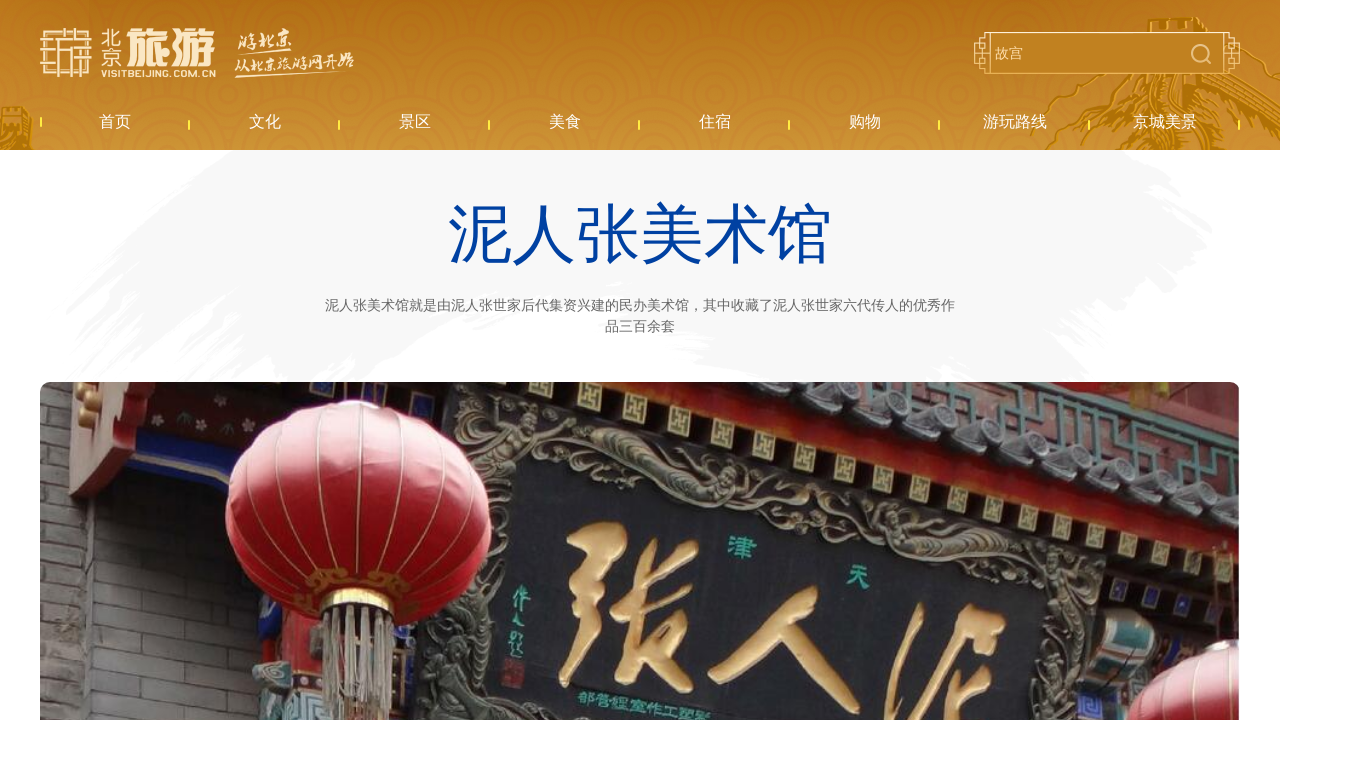

--- FILE ---
content_type: text/html; charset=UTF-8
request_url: https://s.visitbeijing.com.cn/attraction/118509
body_size: 10645
content:
<!DOCTYPE html>
<html lang="zh-cn">
<head>
    <meta http-equiv="Content-Type" content="text/html; charset=utf-8" />
  <meta http-equiv="Access-Control-Allow-Origin" content="*">
  <meta name="referrer" content="no-referrer">
  <meta http-equiv="x-ua-compatible" content="ie=edge" />
  <link href="//r1.visitbeijing.com.cn/images/a4c09cdee78007d1ee26039bd25dc440.ico" rel="shortcut icon" />
  <meta property="og:title" content="泥人张美术馆">
  <meta property="og:description" content="泥人张美术馆就是由泥人张世家后代集资兴建的民办美术馆，其中收藏了泥人张世家六代传人的优秀作品三百余套">
  <meta property="og:url" content="https://www.visitbeijing.com.cn/">
  <meta property="og:image" content="https://r1.visitbeijing.com.cn/vbj-s/2021/1026/ebebb5f59fe40abff5186935d3a384da.jpg">
  <meta property="og:image:width" content="200">
  <meta property="og:image:height" content="200">
  <meta property="og:site_name" content="北京旅游网资源库">
  <meta name="keywords" content="">
  <meta name="description" content="泥人张美术馆就是由泥人张世家后代集资兴建的民办美术馆，其中收藏了泥人张世家六代传人的优秀作品三百余套">
  <meta name="baidu-site-verification" content="codeva-l3Vn4Lwfgj" />
  <title>泥人张美术馆</title>
      <link rel="stylesheet" href="https://s.visitbeijing.com.cn/web/css/SearchInfoWindow_min.css" />
  <!--build:css css/styles.min1.css-->
  <link rel="stylesheet" href="https://s.visitbeijing.com.cn/web/css/common.css">
  <!--endbuild-->
          <link rel="stylesheet" href="https://s.visitbeijing.com.cn/web/css/swiper3.4.2.css">
        <link rel="stylesheet" href="https://s.visitbeijing.com.cn/web/css/detail.css">
        <style>
        /* .box .map {
            position: relative;
            text-align: center;
            margin-top: 40px;
        }
            .box .map .tit {
                background:linear-gradient(to left,#30B5E9,#4A77C6,#793DBB,#BD549E);
            height: 50px; }
            .box .map .tit span {
            display: inline-block; }
            .box .map .tit .sp1 {
            font-style: italic;
            font-weight: bold;
            font-size: 22px;
            line-height: 50px;
            position: relative;
            color: #fff;
            padding-left: 22px;
            margin-right: 10px; }
            .box .map .tit .sp1:before {
            content: '';
            position: absolute;
            background: url(https://s.visitbeijing.com.cn/web/images/adress.png) center/contain no-repeat;
            width: 12px;
            height: 18px;
            left: 0;
            top: 16px; }
            .box .map .tit .sp2 {
            font-weight: 300;
            font-size: 16px;
            line-height: 50px;
            color: #fff; }
            .box .map .mapInfo {
            height: 500px; }

        .box .map .tit1 {
            position: absolute;
            left: 50%;
            margin-left: -250px;
            bottom: 30px;
            width: 500px;
            height: 40px;
            line-height: 40px;
            background: #2E5897;
            border-radius: 20px; }
            .box .map .tit1 span {
                display: inline-block; }
            .box .map .tit1 .sp1 {
                font-style: italic;
                font-weight: bold;
                font-size: 16px;
                position: relative;
                color: #ffffff;
                padding-left: 22px;
                margin-right: 10px; }
            .box .map .tit1 .sp1:before {
                content: '';
                position: absolute;
                background: url(https://s.visitbeijing.com.cn/web/images/local.svg) center/contain no-repeat;
                width: 18px;
                height: 18px;
                left: 0;
                top: 11px; }
            .box .map .tit1 .sp2 {
                font-weight: 300;
                font-size: 16px;
                color: #ffffff; } */
    </style>
  <script type="text/javascript" src="https://s.visitbeijing.com.cn/web/js/jquery.min.js?v=3.7.1"></script>
</head>

<body>
    
    <div class="head">
  <div class="center">
    <div class="logo-search">
      <a href="http://www.visitbeijing.com.cn" class="logo">北京旅游网</a>
      <div class="search">
        <input style="background: 0 none;" autocomplete="off" class="input" id="q" name="q" placeholder="故宫">
        <span></span>
      </div>
    </div>
    <div class="nav">
      <ul>
        <li><a href="/" target="_blank"><span>首页</span></a></li>
        <li><a href="https://s.visitbeijing.com.cn/cultures" ><span>文化</span></a></li>
        <li>
            <a href="https://s.visitbeijing.com.cn/attractions" ><span>景区</span></a>
        </li>
        <li><a href="https://s.visitbeijing.com.cn/foods" ><span>美食</span></a></li>
        <li><a href="https://s.visitbeijing.com.cn/hotels" ><span>住宿</span></a></li>
        <li><a href="https://s.visitbeijing.com.cn/gifts" ><span>购物</span></a></li>
        <li><a href="https://s.visitbeijing.com.cn/lines" ><span>游玩路线</span></a></li>
        <li><a href="https://s.visitbeijing.com.cn/gallerys" ><span>京城美景</span></a></li>
      </ul>
    </div>
  </div>
</div>
<script>
  $(function() {
    function isIE() { //ie?
      if ( !! window.ActiveXObject || "ActiveXObject" in window) return true;
      else return false;
    }
    if (isIE()) {
      $('.box .scenic-pictures .picUi ul li img').css({
        "width": "auto",
        "min-width": "100%",
        "height": "100%",
      });
            $('.picFocus .bd img,.picFocus .hd ul li img').css({
        "height": "auto",
        "min-height": "100%",
        "width": "100%",
      })
    }
    // 顶部搜索
    var $searchBtn = $(".search span");
    var $searchInput = $(".search input");
    var input = document.getElementById("q");

    $searchBtn.on("click",
    function() {
      var key = $searchInput.val();
      if (key == '') {
        if (window.location.pathname === '/search') {
          window.location.href = '//' + window.location.host + '/search';
        } else {
          window.open('//' + window.location.host + '/search');
        }
      } else {
        if (window.location.pathname === '/search') {
          window.location.href = '//' + window.location.host + '/search?key=' + encodeURIComponent(key);
        } else {
          window.open('//' + window.location.host + '/search?key=' + encodeURIComponent(key));
        }

      }
    });
    document.onkeydown = function(event) {
      if (event.keyCode == 13) {
        var hasFocus = document.hasFocus() && document.activeElement === input;
        if (hasFocus) {
          $searchBtn.click();
        }
      }
    };
  })
</script>

    <div class="box">
        <div class="center">
            <div class="infos">
                <h3 class="title">泥人张美术馆</h3>
                <p class="summary">泥人张美术馆就是由泥人张世家后代集资兴建的民办美术馆，其中收藏了泥人张世家六代传人的优秀作品三百余套</p>
                <div class="pics">
                    <div class="pic">
                        <img src="https://r1.visitbeijing.com.cn/vbj-s/2016/0215/20160215114038462.jpg">
                    </div>
                                        <div class="tip1">
                                                                                    <span class="sp1">博物馆</span>
                            
                                                                                    <span class="sp1 sp2">休闲娱乐</span>
                            
                                                                                    <span class="sp1 sp2">特色游</span>
                            
                                            </div>
                </div>
                <div class="phones clearfix">
                    <div class="phone fl">
                        <ul>
                                                            <li class="ph">
                                    <p>联系方式:</p>
                                    <span>022-87340608</span>
                                </li>
                            
                                                            <li class="date">
                                    <p>最佳游览时间:</p>
                                    <span>全年皆宜</span>
                                </li>
                                                                                        <li class="time">
                                    <p>推荐游览时长:</p>
                                    <span>2-3小时</span>
                                </li>
                                                                                        <li class="price">
                                    <p>门票价格:</p>
                                    <em class="price-block">
                                        <b class="price-txt">
                                            门票价格：免费
                                            <em class="shadow-tip"></em>
                                            <i class="price-shadow">  门票价格：免费</i>
                                        </b>
                                    </em>
                                </li>
                            
                                                            <li class="open">
                                    <p class="">开放时间:</p>
                                    <span class="sp1">开放时间：8:00—18:00</span>
                                </li>
                                                    </ul>
                    </div>
                    <!-- 景区介绍 -->
                    <div class="desc fr">
                        <h4>景区介绍</h4>
                        <h5>泥人张美术馆</h5>
                        <p>　　泥人张美术馆就是由泥人张世家后代集资兴建的民办美术馆，其中收藏了泥人张世家六代传人的优秀作品三百余套，目前陈列的有其中的近百件优秀作品。泥人张美术馆：位于古文化街通庆里内，是由泥人张世家后代集资兴建的民办美术馆，其中收藏了泥人张六代传人的优秀作品三百余套，目前陈列有其中的近百件作品。现在馆长张宇为“泥人张”第六代传人。
　　泥人张美术馆坐落在天津市南开区鼓楼商业南街内，美术馆设立于2003年初，由泥人张第五代世孙张乃英先生为代表的泥人张世家设立的，以继承、保留中国传统雕塑技法，宏扬现代民族雕塑艺术为宗旨;为普及美育知识，提高人民审美情趣而成立的民办非企业单位。
　　馆内目前陈列有百余件张氏家族历代名家作品，复制故宫、颐和园收藏的张明山作品若干套，历史文献、史料照片近千份。其中不乏即具有历史和经济价值的艺术精品，如：张明山先生作品中的《余三胜像》，被京剧界认为是京剧史上第一件记录了京剧形象的作品，大部分京剧史书均以其作为京剧史的开篇，而且由于存世仅此一件，经济价值更为珍贵，类似作品，不胜枚举。在目前的陈列品当中，够国家级文物标准的收藏品达四十余件，实物作品价值达五百万元以上，毛泽</p>
                                                    <span>更多</span>
                            <div class="moreDesc">
                                <h6>泥人张美术馆</h6>
                                <p>　　泥人张美术馆就是由泥人张世家后代集资兴建的民办美术馆，其中收藏了泥人张世家六代传人的优秀作品三百余套，目前陈列的有其中的近百件优秀作品。泥人张美术馆：位于古文化街通庆里内，是由泥人张世家后代集资兴建的民办美术馆，其中收藏了泥人张六代传人的优秀作品三百余套，目前陈列有其中的近百件作品。现在馆长张宇为“泥人张”第六代传人。
　　泥人张美术馆坐落在天津市南开区鼓楼商业南街内，美术馆设立于2003年初，由泥人张第五代世孙张乃英先生为代表的泥人张世家设立的，以继承、保留中国传统雕塑技法，宏扬现代民族雕塑艺术为宗旨;为普及美育知识，提高人民审美情趣而成立的民办非企业单位。
　　馆内目前陈列有百余件张氏家族历代名家作品，复制故宫、颐和园收藏的张明山作品若干套，历史文献、史料照片近千份。其中不乏即具有历史和经济价值的艺术精品，如：张明山先生作品中的《余三胜像》，被京剧界认为是京剧史上第一件记录了京剧形象的作品，大部分京剧史书均以其作为京剧史的开篇，而且由于存世仅此一件，经济价值更为珍贵，类似作品，不胜枚举。在目前的陈列品当中，够国家级文物标准的收藏品达四十余件，实物作品价值达五百万元以上，毛泽东、郭沫若、李瑞环、张立昌等许多党和国家领导人曾给张家的题词留影，多个多家分别以泥人张作品为内容发行邮票、明信片、银币等。
　　泥人张雕塑享誉中外，是到天津的游客不可不看的旅游项目。</p>
                                <i></i>
                            </div>
                        

                    </div>
                </div>
            </div>
        </div>
        <!-- 景点介绍 -->
                    <div class="scene_recommends">
                <div class="swiper-container scene-swiper">
                    <div class="swiper-wrapper">
                                                    <div class="swiper-slide">
                                                                    <div class="pic fl">
                                                                                    <img src="https://r1.visitbeijing.com.cn/vbj-s/2016/0215/20160215113631668.jpg">
                                        
                                                                            </div>
                                    <div class="info fr">
                                                                                                                                            <div class="info-txt">
                                                        <h6>艺术作品</h6>
                                                        <p>　　泥人张美术馆收藏了泥人张世家六代传人的优秀作品三百余套，目前陈列的有其中的近百件优秀作品。泥人张美术馆：位于古文化街通庆里内，是由泥人张世家后代集资兴建的民办美术馆，其中收藏了泥人张六代传人的优秀作品三百余套，目前陈列有其中的近百件作品。现在馆长张宇为“泥人张”第六代传人。</p>
                                                    </div>
                                                                                            </div>
                                    </div>
                                                                <div class="swiper-slide">
                                                                    <div class="pic fl">
                                                                                    <img src="https://r1.visitbeijing.com.cn/vbj-s/2016/0215/20160215113738204.jpg">
                                        
                                                                            </div>
                                    <div class="info fr">
                                                                                                                                            <div class="info-txt">
                                                        <h6>民办馆藏</h6>
                                                        <p>　　泥人张美术馆坐落在天津市南开区鼓楼商业南街内，美术馆设立于2003年初，由泥人张第五代世孙张乃英先生为代表的泥人张世家设立的，以继承、保留中国传统雕塑技法，宏扬现代民族雕塑艺术为宗旨;为普及美育知识，提高人民审美情趣而成立的民办非企业单位。</p>
                                                    </div>
                                                                                            </div>
                                    </div>
                                                                <div class="swiper-slide">
                                                                    <div class="pic fl">
                                                                                    <img src="https://r1.visitbeijing.com.cn/vbj-s/2016/0215/20160215113900663.jpg">
                                        
                                                                            </div>
                                    <div class="info fr">
                                                                                                                                            <div class="info-txt">
                                                        <h6>名家作品</h6>
                                                        <p>　　馆内目前陈列有百余件张氏家族历代名家作品，复制故宫、颐和园收藏的张明山作品若干套，历史文献、史料照片近千份。其中不乏即具有历史和经济价值的艺术精品，如：张明山先生作品中的《余三胜像》，被京剧界认为是京剧史上第一件记录了京剧形象的作品，大部分京剧史书均以其作为京剧史的开篇，而且由于存世仅此一件，经济价值更为珍贵，类似作品，不胜枚举。在目前的陈列品当中，够国家级文物标准的收藏品达四十余件，实物作品价值达五百万元以上，毛泽东、郭沫若、李瑞环、张立昌等许多党和国家领导人曾给张家的题词留影，多个多家分别以泥人张作品为内容发行邮票、明信片、银币等。<br/>　　泥人张雕塑享誉中外，是到天津的游客不可不看的旅游项目。</p>
                                                    </div>
                                                                                            </div>
                                    </div>
                                                                </div>
                            <div class="swiper-button-prev"></div>
                            <div class="swiper-button-next"></div>
                    </div>
                </div>
                        <!-- 景区图片 -->
                <div class="scenic-pictures">
                    <div class="center">
                        <h5 class="tit">景区图片                                                            <i style="display: block;">更多</i>
                                                    </h5>
                        <div class="picUi clearfix">
                            <ul>
                                                                                                            <li class="li1">
                                            <img src="https://r1.visitbeijing.com.cn/vbj-s/2016/0215/20160215114144942.jpg@base@tag=imgScale&m=1&w=600&h=400&c=1">
                                        </li>
                                                                                                                                                <li class="">

                                            <img src="https://r1.visitbeijing.com.cn/vbj-s/2016/0215/20160215114144964.jpg@base@tag=imgScale&m=1&w=600&h=400&c=1">

                                        </li>
                                                                                                                                                <li class="">
                                            <img src="https://r1.visitbeijing.com.cn/vbj-s/2016/0215/20160215114144476.jpg@base@tag=imgScale&m=1&w=600&h=400&c=1">

                                        </li>
                                                                                                                                                                                                                                        </ul>
                        </div>
                                                    <div class="morePic">
                                <i></i>
                                <!-- Swiper -->
                                <div class="picFocus">
                                    <div class="bd">
                                        <ul>
                                                                                            <li>
                                                    <a target="_blank" href="https://s.visitbeijing.com.cn/gallery/3639">
                                                        <img src="https://r1.visitbeijing.com.cn/vbj-s/2016/0215/20160215114144942.jpg"/>
                                                    </a>
                                                </li>
                                                                                            <li>
                                                    <a target="_blank" href="https://s.visitbeijing.com.cn/gallery/3639">
                                                        <img src="https://r1.visitbeijing.com.cn/vbj-s/2016/0215/20160215114144964.jpg"/>
                                                    </a>
                                                </li>
                                                                                            <li>
                                                    <a target="_blank" href="https://s.visitbeijing.com.cn/gallery/3639">
                                                        <img src="https://r1.visitbeijing.com.cn/vbj-s/2016/0215/20160215114144476.jpg"/>
                                                    </a>
                                                </li>
                                                                                            <li>
                                                    <a target="_blank" href="https://s.visitbeijing.com.cn/gallery/3639">
                                                        <img src="https://r1.visitbeijing.com.cn/vbj-s/2016/0215/20160215114144148.jpg"/>
                                                    </a>
                                                </li>
                                                                                            <li>
                                                    <a target="_blank" href="https://s.visitbeijing.com.cn/gallery/3639">
                                                        <img src="https://r1.visitbeijing.com.cn/vbj-s/2016/0215/20160215114144100.jpg"/>
                                                    </a>
                                                </li>
                                                                                    </ul>
                                    </div>
                                    <div class="hd">
                                        <ul>
                                                                                            <li><img src="https://r1.visitbeijing.com.cn/vbj-s/2016/0215/20160215114144942.jpg@base@tag=imgScale&m=1&w=600&h=400&c=1"/></li>
                                                                                            <li><img src="https://r1.visitbeijing.com.cn/vbj-s/2016/0215/20160215114144964.jpg@base@tag=imgScale&m=1&w=600&h=400&c=1"/></li>
                                                                                            <li><img src="https://r1.visitbeijing.com.cn/vbj-s/2016/0215/20160215114144476.jpg@base@tag=imgScale&m=1&w=600&h=400&c=1"/></li>
                                                                                            <li><img src="https://r1.visitbeijing.com.cn/vbj-s/2016/0215/20160215114144148.jpg@base@tag=imgScale&m=1&w=600&h=400&c=1"/></li>
                                                                                            <li><img src="https://r1.visitbeijing.com.cn/vbj-s/2016/0215/20160215114144100.jpg@base@tag=imgScale&m=1&w=600&h=400&c=1"/></li>
                                                                                    </ul>
                                        <span class="pageState"></span>
                                    </div>
                                    <a class="next" href="javascript:void(0)"></a>
                                    <a class="prev" href="javascript:void(0)"></a>
                                </div>

                                <style type="text/css">
  /* 详情页轮播css */
  .picFocus{
    margin:0 auto;
    width:750px;
     position:relative;
     /*overflow:hidden;  */
     zoom:1;
   }
   .picFocus .bd{
    width: 750px;
    height: 500px;
    border-radius: 10px;
    overflow: hidden;
   }
  .picFocus .bd li{
    width:750px;
    height:500px;
  }
  .picFocus .bd img{
    width:750px;
    height:500px;
    object-fit: cover;
  }
  .picFocus .hd{
    width:100%;
    margin-top: 10px;
    position: relative;
    overflow:hidden;
    padding-top: 54px;
    margin-top: -44px;
    height: 120px;
  }
  .picFocus .hd ul{
    margin-right:-10px;
    zoom:1;
    white-space: nowrap;
    position: relative;
    height: 100%;
  }
  .picFocus .hd ul:before{
    content: '';
    position: absolute;
    left: 0;
    top: 0;
    width: 100%;
    height: 100%;
    z-index: 10;
  }
  .picFocus .hd ul li{
    float:left;
    text-align:center;
    border-radius: 3px;
    overflow: hidden;
    width:180px;
    height:120px;
    margin-right: 10px;
  }
  .picFocus .hd ul li img{
    width:180px; height:120px;
    object-fit: cover;
    cursor:pointer;
  }
  .picFocus .hd ul li.on{ background:url() no-repeat center 0; }
  .picFocus .hd ul li.on img{ border-color:#f60;  }

  .picFocus .pageState {
    display: block;
      text-align: center;
      line-height: 30px;
      left: auto;
      color: rgb(178, 178, 178);
      font-style: italic;
      width: 80px !important;
      background: rgb(255, 255, 255);
      border-radius: 50px;
      color: rgb(179, 179, 179);
      font-size: 16px;
      position: absolute;
      top: 0;
      right: 14px;
  }
  .picFocus .pageState span {
      font-size: 16px;
      color: rgb(77, 77, 77);
  }

  .picFocus .next,.picFocus .prev{
      position: absolute;
      top: 50%;
      width: calc(var(--swiper-navigation-size)/ 44 * 27);
      height: var(--swiper-navigation-size);
      margin-top: calc(-1 * var(--swiper-navigation-size)/ 2);
      z-index: 10;
      cursor: pointer;
      display: flex;
      align-items: center;
      justify-content: center;
      color: var(--swiper-navigation-color,var(--swiper-theme-color))
  }
  .picFocus .next:hover,.picFocus .prev:hover{
    opacity: .7;
  }
  .picFocus .next,.picFocus .prev{
    display: block;
      width: 50px;
      height: 120px;
      margin-top: -105px;
      background: url(https://r1.visitbeijing.com.cn/vbj-s/2021/1101/752e1d1e118d3796447ec02f7d423542.png) center/contain no-repeat;
      left: -115px;
  }
  .picFocus .next{
      left: auto;
      right: -115px;
      background: url(https://r1.visitbeijing.com.cn/vbj-s/2021/1101/24a6e591ec526339ddafd22a2b4c434f.png) center/contain no-repeat;
  }
  .picFocus .next.nextStop,.picFocus .prev.prevStop{
    opacity: .7;
  }
</style>
<script type="text/javascript" src="https://s.visitbeijing.com.cn/web/js/jquery.SuperSlide.2.1.3.js"></script>
<script type="text/javascript">

  jQuery(".picFocus").slide({ mainCell:".bd ul",effect:"left",autoPlay:false,pnLoop:false });
  $('.picFocus .hd ul').width($('.picFocus .hd ul li').length*190);
  var flag,flag1;
  $('.picFocus .next').click(function(){
    if($('.pageState span').text()>=5 && !flag) {
      if($(this).hasClass('nextStop')){
        flag = true;
      }
      $('.picFocus .hd ul').animate({marginLeft:"-=190px"});
      flag1 = false;
    }
  })
  $('.picFocus .prev').click(function(){
    if($('.pageState span').text()>=4 && !flag1){
      if($(this).hasClass('nextStop')){
        flag1 = true;
      }
      $('.picFocus .hd ul').animate({marginLeft:"+=190px"});
      flag = false;
    }
  })

</script>

                            </div>
                        

                    </div>
                </div>
                <!-- 景区视频-最新动态 -->
                <div class="video-news clearfix">
                    <div class="center">
                                                <div class="news fr">
                            <h5 class="tit">最新动态</h5>
                            <ul>
                                <style>
      .box .video-news.only .news li{
          height: 152px;
      }
      .box .video-news.only .news li p{
          max-height: 60px;
          overflow: hidden;
      }
  </style>
  <script>
        $(function(){
            // 最新动态
            $.ajax({
                url:'https://api-hq1806.visitbeijing.com.cn/api1806/search?keyword='+encodeURIComponent($('.infos h3.title').text())+'&lang=chinese&title=true&content=true&limit=4',
                type: 'get',
                dataType: 'jsonp',
                success: function(res){
                    if(res.code === 200){
                        if(res.data.total === 0){
                            $('.box .video-news.only .news').hide()
                        }else{
                            var recommendHtml = '';
                            for(var i in res.data.list){
                                var item = res.data.list[i];
                                if(i<3){
                                    recommendHtml += '<li>'
                                    +'<h6><a href="//visitbeijing.com.cn/article/'+ item.aid +'" target="_blank">'+ item.title +'</a></h6>'
                                    +'<p>'+ item.summary +'</p>'
                                    +'</li>';
                                }else{
                                    recommendHtml += '<li class="li4">'
                                    +'<h6><a href="//visitbeijing.com.cn/article/'+ item.aid +'" target="_blank">'+ item.title +'</a></h6>'
                                    +'<p>'+ item.summary +'</p>'
                                    +'</li>';
                                }
                            }
                            $('.box .video-news .news ul').append(recommendHtml);

                              // 视频-最新动态部分
                            if($('.video-news .video p').text() === ''){
                                $('.video-news').addClass('only')
                            }
                            if($('.video-news .news li').length === 0){
                                $('.video-news').addClass('onlyV')
                            }

                            $('.box .video-news .news').addClass("news-show");
                        }
                    }else{
                        $('.box .video-news.only .news').hide()
                        console.log(res)
                    }
                    $(".video-news").addClass("video-show");
                },
                error: function(e){
                    console.log(e)
                }
            })
            // 景区舒适度
            if($('.infos .pics .tip span.levels i').data('id')){
                $.ajax({
                    url:'/service/attraction/comfort-info?sid=' + $('.infos .pics .tip span.levels i').data('id'),
                    type: 'get',
                    dataType: 'jsonp',
                    success: function(res){
                        $('.infos .pics .tip span.levels i').text(res.data.level)
                    },
                    error: function(e){
                        console.log(e)
                    }
                })
            }
        })

    </script>
                            </ul>
                        </div>
                    </div>
                </div>

                <!-- 周边住宿 -->
                
            <!-- 网友推荐 -->
                <div class="theme-feature clearfix">
                    <div class="center">
                        <h5 class="tit">
                            网友推荐                            <a href="#" target="_blank">更多</a>
                        </h5>
                        <div class="theme-feature-con">
                            <style>
    .box .theme-feature .theme1 p,
    .box .theme-feature .theme2 p {
        height: auto;
        max-height: 60px;
        margin-bottom: 10px;
        -webkit-line-clamp: 3;
    }

    .box .theme-feature .theme2 h6 {
        height: 35px;
        overflow: hidden;
        margin-bottom: 10px;
        word-break: break-word;
        text-overflow: ellipsis;
    }

    .box .theme-feature .theme2 > div:first-child {
        padding-bottom: 20px
    }

    .box .theme-feature .theme2 > div:last-child {
        margin-bottom: 0;
    }

    .box .theme-feature {
        height: 0;
        overflow: hidden;
    }
</style>
<script>
    // 时间戳 --> 日期  yyyy-mm-dd hh:mm:ss
    function formatDate(ns) {
        if (ns == 0 || isNaN(ns)) {
            return ''
        }
        var date = new Date(parseInt(ns) * 1000);
        Y = date.getFullYear() + '-';
        M = (date.getMonth() + 1 < 10 ? '0' + (date.getMonth() + 1) : date.getMonth() + 1) + '-';
        D = (date.getDate() < 10 ? '0' + date.getDate() : date.getDate()) + ' ';
        h = (date.getHours() < 10 ? '0' + date.getHours() : date.getHours()) + ':';
        m = (date.getMinutes() < 10 ? '0' + date.getMinutes() : date.getMinutes());
        // s = (date.getSeconds() < 10 ? '0'+ date.getSeconds() : date.getSeconds());
        return Y + M + D + h + m;
    }

    // 碎图处理
    function slnotimg() {
        var img = event.srcElement;
        img.src = "https://r1.visitbeijing.com.cn/vbj-s/2021/1115/99403529e19f545ffa46ac1e27be6b41.jpg";
        img.onerror = null; //解绑onerror事件
    }

    $(function () {
        // 推荐 more 跳转
        $('.theme-feature h5.tit a').attr('href', 'http://mp.visitbeijing.com.cn/search?word=' + $.trim($('.infos h3.title').text()) + '&page=1');
        jQuery.support.cors = true;
        $.ajax({
            url: 'https://mp.visitbeijing.com.cn/api/search?word=' + encodeURIComponent($('.infos h3.title').text()) + '&per_page=4&thumb=true',
            type: 'get',
            dataType: 'jsonp',
            crossDomain: true == !(document.all),
            success: function (res) {
                function html(num, item) {
                    var str = ''
                    if (num == 0) {
                        str += '<a class="pic" href="http://mp.visitbeijing.com.cn/a1/' + item.id + '" target="_blank"><img onerror="slnotimg();" src="' + item.thumb[0] + '"></a>' +
                            '<a href="http://mp.visitbeijing.com.cn/a1/' + item.id + '" target="_blank">' +
                            '<h6>' + item.title + '</h6>' +
                            '</a>' +
                            '<p>' + item.summary + '</p>' +
                            '<span class="sp1">' + item.author + '</span>'
                    }

                    if (num == 1 || num == 2) {
                        str += '<div><a href="http://mp.visitbeijing.com.cn/a1/' + item.id + '" target="_blank">' +
                            '<h6>' + item.title + '</h6>' +
                            '</a>' +
                            '<p>' + item.summary + '</p>' +
                            '<span class="sp1">' + item.author + '</span></div>'
                    }
                    if (num == 3) {
                        str += '<div class="feature fl">' +
                            '<div class="theme1">' +
                            '<a class="pic" href="http://mp.visitbeijing.com.cn/a1/' + item.id + '" target="_blank"><img onerror="slnotimg();" src="' + item.thumb[0] + '"></a>' +
                            '<a href="http://mp.visitbeijing.com.cn/a1/' + item.id + '" target="_blank"><h6>' + item.title + '</h6></a>' +
                            '<p>' + item.summary + '</p><span class="sp1">' + item.author + '</span></div>' +
                            '</div>' +
                            '</div>'
                    }
                    return str;
                }

                if (res.code === '200') {

                    if (res.data.total !== 0) {

                        $('.theme-feature').css({height: '470px', overflow: 'visible'});
                        var recommendHtml = '';

                        recommendHtml += '<div class="theme fl" style="margin-right: 55px;"><div class="theme_attraction_recommend"><div class="fl theme1">'
                        if (res.data.articles[0]) {
                            recommendHtml += html(0, res.data.articles[0])
                        }
                        recommendHtml += '</div>'

                        recommendHtml += '<div class="fl theme2">'
                        if (res.data.articles[1]) {
                            recommendHtml += html(1, res.data.articles[1])
                        }
                        if (res.data.articles[2]) {
                            recommendHtml += html(2, res.data.articles[2])
                        }
                        recommendHtml += '</div>'
                        recommendHtml += '</div></div>'

                        if (res.data.articles[3]) {
                            recommendHtml += html(3, res.data.articles[3])
                        }

                        $('.theme-feature .theme-feature-con').append(recommendHtml);
                    }
                } else {
                    $('.theme-feature .theme').hide()
                    console.log(res)
                }
            },
            error: function (e) {
                $('.theme-feature .theme').hide()
                console.log(e)
            }
        });

    })
</script>
                        </div>
                    </div>
                </div>

                <!-- 地图 -->

                                    <div class="map">
                        <div class="tit">
                            <div class="center">
                                <span class="sp1">地址:</span>
                                <span class="sp2">天津市南开区古文化街通庆里4号院</span>
                            </div>
                        </div>
                        <div class="mapInfo">
                            <div class="pos_map" id="allmap" style="height: 500px;"></div>
                            <div id="r-result"></div>
                        </div>
                        <div class="tit1">
                            <a href="http://api.map.baidu.com/place/search?query=泥人张美术馆&location=39.150644,117.198803&radius=1000&output=html&src=webapp.baidu.openAPIdemo"
                               target="_blank"><span class="sp1">百度地图查看路线</span></a>
                            <span class="sp2"></span>
                        </div>
                    </div>

                    <!-- 地图 -->
                                        <script type="text/javascript">
                        $(function () {
                            var executed = false;
                            $(window).scroll(function() {
                                if (executed) {
                                    return;
                                }
                                var top_of_element = $(".map").offset().top;
                                var bottom_of_element = $(".map").offset().top + $(".map").outerHeight();
                                var bottom_of_screen = $(window).scrollTop() + $(window).innerHeight();
                                var top_of_screen = $(window).scrollTop();
                                if ((bottom_of_screen > top_of_element) && (top_of_screen < bottom_of_element)){
                                    // 元素在视口中
                                    // 在这里执行你的代码
                                    var map = new BMap.Map('allmap');
                                    var poi = new BMap.Point(117.198803,39.150644);
                                    map.centerAndZoom(poi, 16);
                                    map.enableScrollWheelZoom();
                                    map.disableScrollWheelZoom()
                                    var content = '<div style="margin:0;line-height:20px;padding:2px;">' +
                                        '地址: 天津市南开区古文化街通庆里4号院 <br/>电话: 022-87340608' +
                                        '</div>';
                                    //创建检索信息窗口对象
                                    var searchInfoWindow = null;
                                    searchInfoWindow = new BMapLib.SearchInfoWindow(map, content, {
                                        enableSendToPhone: false,
                                        title: "泥人张美术馆",      //标题
                                        width: 290,             //宽度
                                        // height : 105,              //高度
                                        panel: "r-result",         //检索结果面板
                                        enableAutoPan: true,     //自动平移
                                        searchTypes: [
                                            BMAPLIB_TAB_FROM_HERE, //从这里出发
                                            BMAPLIB_TAB_SEARCH,   //周边检索
                                            BMAPLIB_TAB_TO_HERE  //到这里去
                                        ]
                                    });
                                    var marker = new BMap.Marker(poi); //创建marker对象
                                    //marker.enableDragging(); //marker可拖拽
                                    marker.addEventListener("click", function (e) {
                                        searchInfoWindow.open(marker);
                                    })
                                    map.addOverlay(marker); //在地图中添加marker
                                    searchInfoWindow.open(marker);
                                    var top_left_control = new BMap.ScaleControl({anchor: BMAP_ANCHOR_TOP_LEFT});// 左上角，添加比例尺
                                    var top_left_navigation = new BMap.NavigationControl();  //左上角，添加默认缩放平移控件
                                    map.addControl(top_left_control);
                                    map.addControl(top_left_navigation);
                                    executed = true;
                                }
                            });
                        })
                    </script>
                    <ul class="route center">
                                                    <li>天津市区可乘坐12路、155路、15路、168路、172路、1路、24路、34路、600路、605路、908路、954路等多条公交线路到达。</li>                                                     <li>黄河道-结缘到-西北角-东马路-水阁大街</li>                     </ul>
                            </div>


                            
    


    <div class="foot">
  <p>
    <a href="https://www.visitbeijing.com.cn/about-us" target="_blank">关于北京旅游网</a><span>/</span>  
    <a href="https://www.visitbeijing.com.cn/business-cooperation" target="_blank">商务合作</a><span>/</span>  
    <a href="https://www.visitbeijing.com.cn/website-statement" target="_blank">网站声明</a><span>/</span>  
    <a href="https://www.visitbeijing.com.cn/privacy-policy" target="_blank">隐私政策</a><span>/</span>  
    <a href="https://www.visitbeijing.com.cn/contact-us" target="_blank">联系我们</a>
  </p>
  <p><span>北京旅游网京ICP备17049735号-1</span><span>京公网安备 11010502035003号</span></p>
  <p>版权所有：北京市文化和旅游局宣传中心（北京市旅游运行监测中心）</p>
</div>

<!-- 百度统计 -->
<script type="text/javascript">
var _hmt = _hmt || [];
(function() {
  var hm = document.createElement("script");
  hm.src = "https://hm.baidu.com/hm.js?69214f36a61ec4f20dc70b71487a8333";
  var s = document.getElementsByTagName("script")[0];
  s.parentNode.insertBefore(hm, s);
})();
</script>

<!-- JavaScript Bundle with Popper -->
<!-- <script src="https://cdn.jsdelivr.net/npm/bootstrap@5.0.0-beta2/dist/js/bootstrap.bundle.min.js" integrity="sha384-b5kHyXgcpbZJO/tY9Ul7kGkf1S0CWuKcCD38l8YkeH8z8QjE0GmW1gYU5S9FOnJ0" crossorigin="anonymous"></script> -->
<!-- 地图 -->
    <script type="text/javascript" src="//api.map.baidu.com/api?v=2.0&ak=3M5KO7zDXjwTS196ef7qUKaSdtBNxV8L"></script>
    <!-- <script type="text/javascript" src="//api.map.baidu.com/library/SearchInfoWindow/1.5/src/SearchInfoWindow_min.js"></script>
    <link rel="stylesheet" href="//api.map.baidu.com/library/SearchInfoWindow/1.5/src/SearchInfoWindow_min.css">
     -->
    <script type="text/javascript" src="https://s.visitbeijing.com.cn/web/js/SearchInfoWindow_min.js"></script>
                    <script type="text/javascript" src=" https://s.visitbeijing.com.cn/web/js/swiper.3.4.2.js"></script>
                    <script type="text/javascript" src=" https://s.visitbeijing.com.cn/web/js/detail.js"></script>
    </body>

</html>


--- FILE ---
content_type: application/javascript; charset=utf-8
request_url: https://s.visitbeijing.com.cn/web/js/detail.js
body_size: 2332
content:

window.onload = function(){
  

    // 景区介绍弹框
    // if($('.box .infos .phones .fr').height()>290){
    //   $('.box .infos .phones .fr>p').css('display', '-webkit-box')
    //   $('.box .infos .phones .fr>span').show();
    // }
    $('.desc').on('click', 'span', function(){
      $('.moreDesc').show();
    });
    $('.moreDesc').on('click', 'i', function(){
      $('.moreDesc').hide();
    });
  
    // 景点介绍滚动
    $('.scene ul').width($('.scene ul li').length*320+10);
    // if($('.scene ul li').length === 0){
    //   $('.scene').hide();
    // }
  
    // 景区图片相关
    scenicPictures();
    function scenicPictures(){
      // 3张展示图
      $('.box .scenic-pictures .picUi ul li').each(function(){
        $(this).click(function(event) {
          $('.box .scenic-pictures .picUi ul li').removeClass('li1');
          $(this).addClass('li1');
        });
      })
      // swiper1
      $('.scenic-pictures h5.tit').on('click', 'i', function(){
        $('.morePic').show();
      });
      $('.morePic').on('click', 'i', function(){
        $('.morePic').hide();
      });
      
      // swiper2
      if($('.picUi li').length === 0){
        $('.scenic-pictures').hide()
      }
      if($('.gallery-top .swiper-slide').length > 3){
        $('.scenic-pictures .tit i').show()
      }
    }
  
    if($(".swiper-container").length>0){
      var mySwiper = new Swiper('.swiper-container', {
        prevButton:'.swiper-button-prev',
        nextButton:'.swiper-button-next',
        slidesPerView: 'auto',
        spaceBetween:20
      });
  
      $(".swiper-container").addClass("swiper-show");
    }
    
    if($(".price-txt").height()>=60){
      $(".admission").addClass("price-block-yellow");
      $(".shadow-tip").show();
    }
  
    if($(".price-txt").parent().parent().hasClass("price-block-yellow")){
      $(".price-txt").hover(function(){
        $(".price-shadow").show();
      },function(){
        $(".price-shadow").hide();        
      });
    }
  
    if($('.video_box').length) {
      $('.video_box .video_pic').on("click",function(){
        $(this).parents('.video_box').addClass('video_play');
        $(this).parents('.video_box').find('video')[0].play();
      });
      $('.video_box .close').on('click',function(){
          $(this).parents('.video_box').find('video')[0].pause();
          $(this).parents('.video_box').removeClass('video_play');
  
      });
    }
  
  }
  

--- FILE ---
content_type: application/javascript; charset=utf-8
request_url: https://mp.visitbeijing.com.cn/api/search?word=%E6%B3%A5%E4%BA%BA%E5%BC%A0%E7%BE%8E%E6%9C%AF%E9%A6%86&per_page=4&thumb=true&callback=jQuery37104501514581470847_1768958134295&_=1768958134296
body_size: 329
content:
jQuery37104501514581470847_1768958134295({"code":"200","msg":"success","data":{"total":0,"articles":""},"meta":{"user_info":{"type":0}}});

--- FILE ---
content_type: text/javascript; charset=UTF-8
request_url: https://api-hq1806.visitbeijing.com.cn/api1806/search?keyword=%E6%B3%A5%E4%BA%BA%E5%BC%A0%E7%BE%8E%E6%9C%AF%E9%A6%86&lang=chinese&title=true&content=true&limit=4&callback=jQuery37104501514581470847_1768958134293&_=1768958134294
body_size: 3775
content:
/**/jQuery37104501514581470847_1768958134293({"code":200,"msg":"success","data":{"list":[{"aid":"4OIQPI4nK82","cover":"","editor":"\u7530\u5efa\u840d","ext-xtime":1757674500000,"keywords":["\u4e94\u5927\u9053","\u53e4\u6587\u5316\u8857","\u5929\u6d25\u4e4b\u773c","\u6d77\u6cb3\u98ce\u5149\u5e26","\u610f\u5927\u5229\u98ce\u60c5\u65c5\u6e38\u533a"],"subtitle":"\u5929\u6d25\u65c5\u6e38","summary":"\u4ee5\u4e0b\u662f\u4e3a\u60a8\u7cbe\u5fc3\u6311\u9009\u768410\u4e2a\u666f\u70b9\u3001\u4e0d\u53ef\u9519\u8fc7\u7684\u7f8e\u98df\u548c\u996d\u5e97\u63a8\u8350\uff1a\u202c\u4e00\u3001\u5341\u5927\u5fc5\u6e38\u666f\u70b9\uff1a1. \u4e94\u5927\u9053\u6587\u5316\u65c5\u6e38\u533a\uff1a\u7279\u8272\uff1a \u5929\u6d25\u6700\u8457\u540d\u7684\u5386\u53f2\u6587\u5316\u8857\u533a\uff0c\u6c47\u96c6\u4e862000\u591a\u5e62\u4e0d\u540c\u56fd\u5bb6\u5efa\u7b51\u98ce\u683c\u7684\u5c0f\u6d0b\u697c\uff08\u82f1\u5f0f\u3001\u610f\u5f0f\u3001\u6cd5\u5f0f\u3001\u5fb7","tags":["\u7f8e\u98df\u8d44\u8baf"],"title":"\u5230\u5929\u6d25\u65c5\u6e38\uff0c\u5fc5\u53bb\u666f\u70b9\uff0c\u5e94\u5403\u7f8e\u98df\u548c\u996d\u5e97\u63a8\u8350","ver":"ackrhsng"},{"aid":"4MtFTT9MkNJ","cover":"","editor":"\u7530\u5efa\u840d","ext-xtime":1748598360000,"keywords":["\u6cb3\u6d77\u6587\u5316\u4e3b\u9898\u6e38\u00b7","\u7ea2\u8272\u6587\u5316\u4e3b\u9898\u6e38\u00b7","\u5efa\u7b51\u6587\u5316\u4e3b\u9898\u6e38\u00b7"],"subtitle":null,"summary":"\u5929\u6d25\u6587\u65c5\u7cbe\u54c1\u8def\u7ebf\uff0c30\u6761\u7ebf\u8def\uff0c30\u79cd\u9047\u89c1\u3002","tags":["\u65c5\u6e38\u8d44\u8baf"],"title":"\u5929\u6d25\u7aef\u5348\u8282\u5047\u671f30\u6761\u6587\u65c5\u8def\u7ebf\u6765\u5566\uff01\u503c\u5f97\u6536\u85cf","ver":"a8flbtzf"},{"aid":"4Dnk7MlPImV","cover":"","editor":"\u8d75\u5e78","ext-xtime":1689930240000,"keywords":["\u6ce5\u4eba\u5f20\u7f8e\u672f\u9986","\u8042\u58eb\u6210\u6b89\u96be\u7eaa\u5ff5\u7891","\u5929\u6d25\u5c45\u58eb\u6797","\u51cc\u5965\u521b\u610f\u4ea7\u4e1a\u56ed","\u53e4\u6587\u5316\u8857","\u5929\u6d25\u514d\u8d39\u666f\u70b9"],"subtitle":"\u5929\u6d25\u514d\u8d39\u666f\u70b9","summary":"\u53e4\u6587\u5316\u8857\u65c5\u6e38\u533a\u53c8\u79f0\u6d25\u95e8\u6545\u91cc\uff0c\u662f\u5929\u6d25\u5e02\u5341\u5927\u666f\u89c2\u4e4b\u4e00\u3002\u8fd9\u91cc\u662f\u5929\u6d25\u7684\u53d1\u7965\u5730\uff0c\u4ee5\u4e2d\u56fd\u4e09\u5927\u5988\u7956\u5e99\u4e4b\u4e00\u201c\u5929\u540e\u5bab\u201d\u4e3a\u4e2d\u5fc3\uff0c\u8857\u5185\u96c6\u53e4\u5473\u3001\u5929\u6d25\u5473\u3001\u6587\u5316\u5473\u4e3a\u4e00\u4f53\u7684\u5e97\u94fa\u6797\u7acb\uff0c\u5bcc\u6709\u6d53\u539a\u7684\u5386\u53f2\u5473\u3001\u6587\u5316\u5473\u548c\u5929\u6d25\u5473\u3002","tags":["\u65c5\u6e38\u8d44\u8baf"],"title":"\u5929\u6d25\u514d\u8d39\u666f\u70b9\u6709\u54ea\u4e9b\uff1f","ver":"9hgfvrmw"},{"aid":"4DYtnc3eOyY","cover":"","editor":"\u7384\u8d1e\u4f1f","ext-xtime":1688384820000,"keywords":["\u6d77\u6cb3\u98ce\u666f\u7ebf","\u5929\u6d25\u53e4\u6587\u5316\u8857","\u610f\u5927\u5229\u98ce\u60c5\u65c5\u6e38\u533a","\u4e94\u5927\u9053\u65c5\u6e38\u533a","\u56fd\u5bb6\u6d77\u6d0b\u535a\u7269\u9986","\u5929\u6d25","\u5341\u5927\u666f\u70b9"],"subtitle":"\u5929\u6d25\u65c5\u6e38","summary":"\u610f\u5927\u5229\u98ce\u60c5\u65c5\u6e38\u533a\u7684\u9053\u8def\uff1a\u9a6c\u53ef\u6ce2\u7f57\u8def(\u6c11\u65cf\u8def)\u3001\u4f46\u4e01\u8def(\u81ea\u7531\u9053)\u3001\u4f5b\u7f57\u4f26\u8428\u9053(\u6c11\u751f\u8def)\u3001\u7684\u91cc\u96c5\u65af\u5fb7\u9053(\u5317\u5b89\u9053)\u3001\u6851\u6731\u5229\u4e9a\u8bfa\u4faf\u7235\u9053(\u535a\u7231\u9053)\u3001\u57c3\u9a6c\u8bfa\u5361\u6d1b\u6258\u9053(\u8fdb\u6b65\u8def)\u3001\u5eb7\u7279\u4f3d\u5229\u5a1c\u9053(\u5149\u590d\u9053)\u3001\u8425\u76d8\u5c0f\u9a6c\u8def(","tags":["\u65c5\u6e38\u8d44\u8baf"],"title":"\u5929\u6d25\u65c5\u6e38\u5fc5\u73a9\u7684\u5341\u5927\u666f\u70b9","ver":"9grvxpps"}],"total":23}});